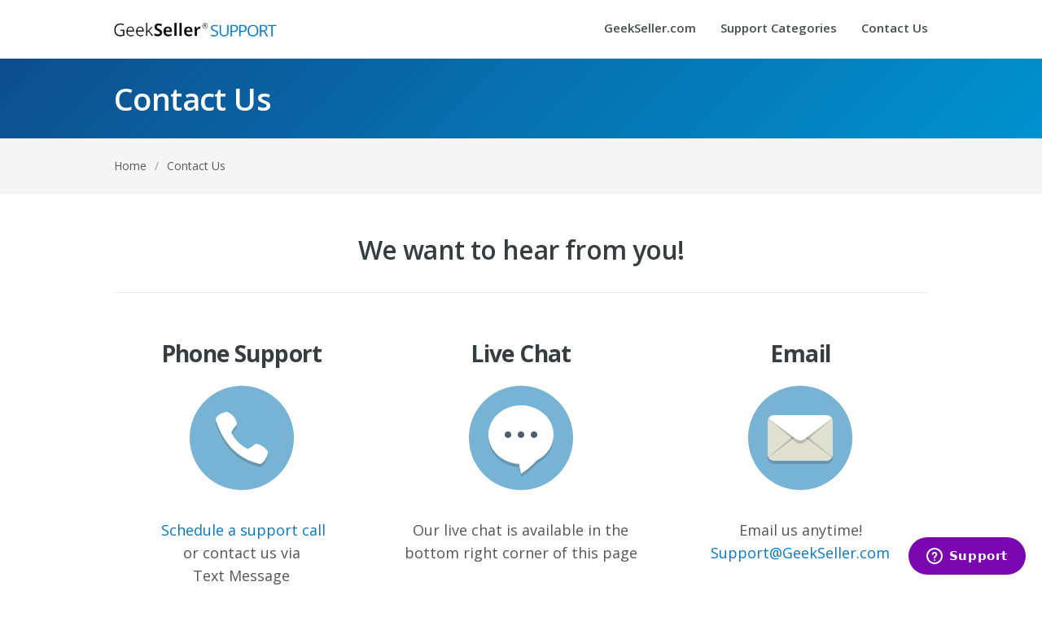

--- FILE ---
content_type: text/html; charset=UTF-8
request_url: https://support.geekseller.com/contact-us/
body_size: 37789
content:
<!DOCTYPE html>
<html lang="en-US">
<head>
<!-- Google Analytics -->
<script async src="https://www.googletagmanager.com/gtag/js?id=UA-6844131-16"></script>
<script>
  window.dataLayer = window.dataLayer || [];
  function gtag(){dataLayer.push(arguments);}
  gtag('js', new Date());

  gtag('config', 'UA-6844131-16');
</script>
<!-- Global site tag (gtag.js) - Google Analytics -->
<script async src="https://www.googletagmanager.com/gtag/js?id=G-825K2J4TN2"></script>
<script>
  window.dataLayer = window.dataLayer || [];
  function gtag(){dataLayer.push(arguments);}
  gtag('js', new Date());

  gtag('config', 'G-825K2J4TN2');
</script>
<meta charset="UTF-8" />
<meta name="viewport" content="width=device-width, initial-scale=1" />
<title>Contact Us</title>
<link rel="profile" href="http://gmpg.org/xfn/11" />
<link rel="pingback" href="https://support.geekseller.com/xmlrpc.php" />
<script src="https://www.geekseller.com/wp-content/themes/vapp-child/gsa.js"></script>
<!-- Matomo -->
<script>
  var _paq = window._paq = window._paq || [];
  /* tracker methods like "setCustomDimension" should be called before "trackPageView" */
  _paq.push(["setCookieDomain", "*.geekseller.com"]);
  _paq.push(['trackPageView']);
  _paq.push(['enableLinkTracking']);
  (function() {
    var u="//analytics.geekseller.com/";
    _paq.push(['setTrackerUrl', u+'matomo.php']);
    _paq.push(['setSiteId', '1']);
    var d=document, g=d.createElement('script'), s=d.getElementsByTagName('script')[0];
    g.async=true; g.src=u+'matomo.js'; s.parentNode.insertBefore(g,s);
  })();
</script>
<!-- End Matomo Code -->

<meta name='robots' content='index, follow, max-image-preview:large, max-snippet:-1, max-video-preview:-1' />

	<!-- This site is optimized with the Yoast SEO plugin v21.4 - https://yoast.com/wordpress/plugins/seo/ -->
	<link rel="canonical" href="https://support.geekseller.com/contact-us/" />
	<meta property="og:locale" content="en_US" />
	<meta property="og:type" content="article" />
	<meta property="og:title" content="Contact Us" />
	<meta property="og:url" content="https://support.geekseller.com/contact-us/" />
	<meta property="article:publisher" content="https://www.facebook.com/geekseller/" />
	<meta property="article:modified_time" content="2024-04-09T15:41:41+00:00" />
	<meta name="twitter:card" content="summary_large_image" />
	<meta name="twitter:site" content="@geekseller" />
	<meta name="twitter:label1" content="Est. reading time" />
	<meta name="twitter:data1" content="1 minute" />
	<script type="application/ld+json" class="yoast-schema-graph">{"@context":"https://schema.org","@graph":[{"@type":"WebPage","@id":"https://support.geekseller.com/contact-us/","url":"https://support.geekseller.com/contact-us/","name":"Contact Us","isPartOf":{"@id":"https://support.geekseller.com/#website"},"datePublished":"2018-03-04T00:48:52+00:00","dateModified":"2024-04-09T15:41:41+00:00","breadcrumb":{"@id":"https://support.geekseller.com/contact-us/#breadcrumb"},"inLanguage":"en-US","potentialAction":[{"@type":"ReadAction","target":["https://support.geekseller.com/contact-us/"]}]},{"@type":"BreadcrumbList","@id":"https://support.geekseller.com/contact-us/#breadcrumb","itemListElement":[{"@type":"ListItem","position":1,"name":"Home","item":"https://support.geekseller.com/"},{"@type":"ListItem","position":2,"name":"Contact Us"}]},{"@type":"WebSite","@id":"https://support.geekseller.com/#website","url":"https://support.geekseller.com/","name":"","description":"","publisher":{"@id":"https://support.geekseller.com/#organization"},"potentialAction":[{"@type":"SearchAction","target":{"@type":"EntryPoint","urlTemplate":"https://support.geekseller.com/?s={search_term_string}"},"query-input":"required name=search_term_string"}],"inLanguage":"en-US"},{"@type":"Organization","@id":"https://support.geekseller.com/#organization","name":"Geekseller Support","url":"https://support.geekseller.com/","logo":{"@type":"ImageObject","inLanguage":"en-US","@id":"https://support.geekseller.com/#/schema/logo/image/","url":"https://support.geekseller.com/wp-content/uploads/2017/04/geegseller-support2x-1.png","contentUrl":"https://support.geekseller.com/wp-content/uploads/2017/04/geegseller-support2x-1.png","width":600,"height":56,"caption":"Geekseller Support"},"image":{"@id":"https://support.geekseller.com/#/schema/logo/image/"},"sameAs":["https://www.facebook.com/geekseller/","https://twitter.com/geekseller"]}]}</script>
	<!-- / Yoast SEO plugin. -->


<link rel='dns-prefetch' href='//fonts.googleapis.com' />
<link rel="alternate" type="application/rss+xml" title=" &raquo; Feed" href="https://support.geekseller.com/feed/" />
<link rel="alternate" type="application/rss+xml" title=" &raquo; Comments Feed" href="https://support.geekseller.com/comments/feed/" />
<script type="text/javascript">
window._wpemojiSettings = {"baseUrl":"https:\/\/s.w.org\/images\/core\/emoji\/14.0.0\/72x72\/","ext":".png","svgUrl":"https:\/\/s.w.org\/images\/core\/emoji\/14.0.0\/svg\/","svgExt":".svg","source":{"concatemoji":"https:\/\/support.geekseller.com\/wp-includes\/js\/wp-emoji-release.min.js?ver=8ad3e3900d005a9d7b42764436d8a2e6"}};
/*! This file is auto-generated */
!function(i,n){var o,s,e;function c(e){try{var t={supportTests:e,timestamp:(new Date).valueOf()};sessionStorage.setItem(o,JSON.stringify(t))}catch(e){}}function p(e,t,n){e.clearRect(0,0,e.canvas.width,e.canvas.height),e.fillText(t,0,0);var t=new Uint32Array(e.getImageData(0,0,e.canvas.width,e.canvas.height).data),r=(e.clearRect(0,0,e.canvas.width,e.canvas.height),e.fillText(n,0,0),new Uint32Array(e.getImageData(0,0,e.canvas.width,e.canvas.height).data));return t.every(function(e,t){return e===r[t]})}function u(e,t,n){switch(t){case"flag":return n(e,"\ud83c\udff3\ufe0f\u200d\u26a7\ufe0f","\ud83c\udff3\ufe0f\u200b\u26a7\ufe0f")?!1:!n(e,"\ud83c\uddfa\ud83c\uddf3","\ud83c\uddfa\u200b\ud83c\uddf3")&&!n(e,"\ud83c\udff4\udb40\udc67\udb40\udc62\udb40\udc65\udb40\udc6e\udb40\udc67\udb40\udc7f","\ud83c\udff4\u200b\udb40\udc67\u200b\udb40\udc62\u200b\udb40\udc65\u200b\udb40\udc6e\u200b\udb40\udc67\u200b\udb40\udc7f");case"emoji":return!n(e,"\ud83e\udef1\ud83c\udffb\u200d\ud83e\udef2\ud83c\udfff","\ud83e\udef1\ud83c\udffb\u200b\ud83e\udef2\ud83c\udfff")}return!1}function f(e,t,n){var r="undefined"!=typeof WorkerGlobalScope&&self instanceof WorkerGlobalScope?new OffscreenCanvas(300,150):i.createElement("canvas"),a=r.getContext("2d",{willReadFrequently:!0}),o=(a.textBaseline="top",a.font="600 32px Arial",{});return e.forEach(function(e){o[e]=t(a,e,n)}),o}function t(e){var t=i.createElement("script");t.src=e,t.defer=!0,i.head.appendChild(t)}"undefined"!=typeof Promise&&(o="wpEmojiSettingsSupports",s=["flag","emoji"],n.supports={everything:!0,everythingExceptFlag:!0},e=new Promise(function(e){i.addEventListener("DOMContentLoaded",e,{once:!0})}),new Promise(function(t){var n=function(){try{var e=JSON.parse(sessionStorage.getItem(o));if("object"==typeof e&&"number"==typeof e.timestamp&&(new Date).valueOf()<e.timestamp+604800&&"object"==typeof e.supportTests)return e.supportTests}catch(e){}return null}();if(!n){if("undefined"!=typeof Worker&&"undefined"!=typeof OffscreenCanvas&&"undefined"!=typeof URL&&URL.createObjectURL&&"undefined"!=typeof Blob)try{var e="postMessage("+f.toString()+"("+[JSON.stringify(s),u.toString(),p.toString()].join(",")+"));",r=new Blob([e],{type:"text/javascript"}),a=new Worker(URL.createObjectURL(r),{name:"wpTestEmojiSupports"});return void(a.onmessage=function(e){c(n=e.data),a.terminate(),t(n)})}catch(e){}c(n=f(s,u,p))}t(n)}).then(function(e){for(var t in e)n.supports[t]=e[t],n.supports.everything=n.supports.everything&&n.supports[t],"flag"!==t&&(n.supports.everythingExceptFlag=n.supports.everythingExceptFlag&&n.supports[t]);n.supports.everythingExceptFlag=n.supports.everythingExceptFlag&&!n.supports.flag,n.DOMReady=!1,n.readyCallback=function(){n.DOMReady=!0}}).then(function(){return e}).then(function(){var e;n.supports.everything||(n.readyCallback(),(e=n.source||{}).concatemoji?t(e.concatemoji):e.wpemoji&&e.twemoji&&(t(e.twemoji),t(e.wpemoji)))}))}((window,document),window._wpemojiSettings);
</script>
<style type="text/css">
img.wp-smiley,
img.emoji {
	display: inline !important;
	border: none !important;
	box-shadow: none !important;
	height: 1em !important;
	width: 1em !important;
	margin: 0 0.07em !important;
	vertical-align: -0.1em !important;
	background: none !important;
	padding: 0 !important;
}
</style>
	<link rel='stylesheet' id='wp-block-library-css' href='https://support.geekseller.com/wp-includes/css/dist/block-library/style.min.css?ver=8ad3e3900d005a9d7b42764436d8a2e6' type='text/css' media='all' />
<style id='classic-theme-styles-inline-css' type='text/css'>
/*! This file is auto-generated */
.wp-block-button__link{color:#fff;background-color:#32373c;border-radius:9999px;box-shadow:none;text-decoration:none;padding:calc(.667em + 2px) calc(1.333em + 2px);font-size:1.125em}.wp-block-file__button{background:#32373c;color:#fff;text-decoration:none}
</style>
<style id='global-styles-inline-css' type='text/css'>
body{--wp--preset--color--black: #000000;--wp--preset--color--cyan-bluish-gray: #abb8c3;--wp--preset--color--white: #ffffff;--wp--preset--color--pale-pink: #f78da7;--wp--preset--color--vivid-red: #cf2e2e;--wp--preset--color--luminous-vivid-orange: #ff6900;--wp--preset--color--luminous-vivid-amber: #fcb900;--wp--preset--color--light-green-cyan: #7bdcb5;--wp--preset--color--vivid-green-cyan: #00d084;--wp--preset--color--pale-cyan-blue: #8ed1fc;--wp--preset--color--vivid-cyan-blue: #0693e3;--wp--preset--color--vivid-purple: #9b51e0;--wp--preset--gradient--vivid-cyan-blue-to-vivid-purple: linear-gradient(135deg,rgba(6,147,227,1) 0%,rgb(155,81,224) 100%);--wp--preset--gradient--light-green-cyan-to-vivid-green-cyan: linear-gradient(135deg,rgb(122,220,180) 0%,rgb(0,208,130) 100%);--wp--preset--gradient--luminous-vivid-amber-to-luminous-vivid-orange: linear-gradient(135deg,rgba(252,185,0,1) 0%,rgba(255,105,0,1) 100%);--wp--preset--gradient--luminous-vivid-orange-to-vivid-red: linear-gradient(135deg,rgba(255,105,0,1) 0%,rgb(207,46,46) 100%);--wp--preset--gradient--very-light-gray-to-cyan-bluish-gray: linear-gradient(135deg,rgb(238,238,238) 0%,rgb(169,184,195) 100%);--wp--preset--gradient--cool-to-warm-spectrum: linear-gradient(135deg,rgb(74,234,220) 0%,rgb(151,120,209) 20%,rgb(207,42,186) 40%,rgb(238,44,130) 60%,rgb(251,105,98) 80%,rgb(254,248,76) 100%);--wp--preset--gradient--blush-light-purple: linear-gradient(135deg,rgb(255,206,236) 0%,rgb(152,150,240) 100%);--wp--preset--gradient--blush-bordeaux: linear-gradient(135deg,rgb(254,205,165) 0%,rgb(254,45,45) 50%,rgb(107,0,62) 100%);--wp--preset--gradient--luminous-dusk: linear-gradient(135deg,rgb(255,203,112) 0%,rgb(199,81,192) 50%,rgb(65,88,208) 100%);--wp--preset--gradient--pale-ocean: linear-gradient(135deg,rgb(255,245,203) 0%,rgb(182,227,212) 50%,rgb(51,167,181) 100%);--wp--preset--gradient--electric-grass: linear-gradient(135deg,rgb(202,248,128) 0%,rgb(113,206,126) 100%);--wp--preset--gradient--midnight: linear-gradient(135deg,rgb(2,3,129) 0%,rgb(40,116,252) 100%);--wp--preset--font-size--small: 13px;--wp--preset--font-size--medium: 20px;--wp--preset--font-size--large: 36px;--wp--preset--font-size--x-large: 42px;--wp--preset--spacing--20: 0.44rem;--wp--preset--spacing--30: 0.67rem;--wp--preset--spacing--40: 1rem;--wp--preset--spacing--50: 1.5rem;--wp--preset--spacing--60: 2.25rem;--wp--preset--spacing--70: 3.38rem;--wp--preset--spacing--80: 5.06rem;--wp--preset--shadow--natural: 6px 6px 9px rgba(0, 0, 0, 0.2);--wp--preset--shadow--deep: 12px 12px 50px rgba(0, 0, 0, 0.4);--wp--preset--shadow--sharp: 6px 6px 0px rgba(0, 0, 0, 0.2);--wp--preset--shadow--outlined: 6px 6px 0px -3px rgba(255, 255, 255, 1), 6px 6px rgba(0, 0, 0, 1);--wp--preset--shadow--crisp: 6px 6px 0px rgba(0, 0, 0, 1);}:where(.is-layout-flex){gap: 0.5em;}:where(.is-layout-grid){gap: 0.5em;}body .is-layout-flow > .alignleft{float: left;margin-inline-start: 0;margin-inline-end: 2em;}body .is-layout-flow > .alignright{float: right;margin-inline-start: 2em;margin-inline-end: 0;}body .is-layout-flow > .aligncenter{margin-left: auto !important;margin-right: auto !important;}body .is-layout-constrained > .alignleft{float: left;margin-inline-start: 0;margin-inline-end: 2em;}body .is-layout-constrained > .alignright{float: right;margin-inline-start: 2em;margin-inline-end: 0;}body .is-layout-constrained > .aligncenter{margin-left: auto !important;margin-right: auto !important;}body .is-layout-constrained > :where(:not(.alignleft):not(.alignright):not(.alignfull)){max-width: var(--wp--style--global--content-size);margin-left: auto !important;margin-right: auto !important;}body .is-layout-constrained > .alignwide{max-width: var(--wp--style--global--wide-size);}body .is-layout-flex{display: flex;}body .is-layout-flex{flex-wrap: wrap;align-items: center;}body .is-layout-flex > *{margin: 0;}body .is-layout-grid{display: grid;}body .is-layout-grid > *{margin: 0;}:where(.wp-block-columns.is-layout-flex){gap: 2em;}:where(.wp-block-columns.is-layout-grid){gap: 2em;}:where(.wp-block-post-template.is-layout-flex){gap: 1.25em;}:where(.wp-block-post-template.is-layout-grid){gap: 1.25em;}.has-black-color{color: var(--wp--preset--color--black) !important;}.has-cyan-bluish-gray-color{color: var(--wp--preset--color--cyan-bluish-gray) !important;}.has-white-color{color: var(--wp--preset--color--white) !important;}.has-pale-pink-color{color: var(--wp--preset--color--pale-pink) !important;}.has-vivid-red-color{color: var(--wp--preset--color--vivid-red) !important;}.has-luminous-vivid-orange-color{color: var(--wp--preset--color--luminous-vivid-orange) !important;}.has-luminous-vivid-amber-color{color: var(--wp--preset--color--luminous-vivid-amber) !important;}.has-light-green-cyan-color{color: var(--wp--preset--color--light-green-cyan) !important;}.has-vivid-green-cyan-color{color: var(--wp--preset--color--vivid-green-cyan) !important;}.has-pale-cyan-blue-color{color: var(--wp--preset--color--pale-cyan-blue) !important;}.has-vivid-cyan-blue-color{color: var(--wp--preset--color--vivid-cyan-blue) !important;}.has-vivid-purple-color{color: var(--wp--preset--color--vivid-purple) !important;}.has-black-background-color{background-color: var(--wp--preset--color--black) !important;}.has-cyan-bluish-gray-background-color{background-color: var(--wp--preset--color--cyan-bluish-gray) !important;}.has-white-background-color{background-color: var(--wp--preset--color--white) !important;}.has-pale-pink-background-color{background-color: var(--wp--preset--color--pale-pink) !important;}.has-vivid-red-background-color{background-color: var(--wp--preset--color--vivid-red) !important;}.has-luminous-vivid-orange-background-color{background-color: var(--wp--preset--color--luminous-vivid-orange) !important;}.has-luminous-vivid-amber-background-color{background-color: var(--wp--preset--color--luminous-vivid-amber) !important;}.has-light-green-cyan-background-color{background-color: var(--wp--preset--color--light-green-cyan) !important;}.has-vivid-green-cyan-background-color{background-color: var(--wp--preset--color--vivid-green-cyan) !important;}.has-pale-cyan-blue-background-color{background-color: var(--wp--preset--color--pale-cyan-blue) !important;}.has-vivid-cyan-blue-background-color{background-color: var(--wp--preset--color--vivid-cyan-blue) !important;}.has-vivid-purple-background-color{background-color: var(--wp--preset--color--vivid-purple) !important;}.has-black-border-color{border-color: var(--wp--preset--color--black) !important;}.has-cyan-bluish-gray-border-color{border-color: var(--wp--preset--color--cyan-bluish-gray) !important;}.has-white-border-color{border-color: var(--wp--preset--color--white) !important;}.has-pale-pink-border-color{border-color: var(--wp--preset--color--pale-pink) !important;}.has-vivid-red-border-color{border-color: var(--wp--preset--color--vivid-red) !important;}.has-luminous-vivid-orange-border-color{border-color: var(--wp--preset--color--luminous-vivid-orange) !important;}.has-luminous-vivid-amber-border-color{border-color: var(--wp--preset--color--luminous-vivid-amber) !important;}.has-light-green-cyan-border-color{border-color: var(--wp--preset--color--light-green-cyan) !important;}.has-vivid-green-cyan-border-color{border-color: var(--wp--preset--color--vivid-green-cyan) !important;}.has-pale-cyan-blue-border-color{border-color: var(--wp--preset--color--pale-cyan-blue) !important;}.has-vivid-cyan-blue-border-color{border-color: var(--wp--preset--color--vivid-cyan-blue) !important;}.has-vivid-purple-border-color{border-color: var(--wp--preset--color--vivid-purple) !important;}.has-vivid-cyan-blue-to-vivid-purple-gradient-background{background: var(--wp--preset--gradient--vivid-cyan-blue-to-vivid-purple) !important;}.has-light-green-cyan-to-vivid-green-cyan-gradient-background{background: var(--wp--preset--gradient--light-green-cyan-to-vivid-green-cyan) !important;}.has-luminous-vivid-amber-to-luminous-vivid-orange-gradient-background{background: var(--wp--preset--gradient--luminous-vivid-amber-to-luminous-vivid-orange) !important;}.has-luminous-vivid-orange-to-vivid-red-gradient-background{background: var(--wp--preset--gradient--luminous-vivid-orange-to-vivid-red) !important;}.has-very-light-gray-to-cyan-bluish-gray-gradient-background{background: var(--wp--preset--gradient--very-light-gray-to-cyan-bluish-gray) !important;}.has-cool-to-warm-spectrum-gradient-background{background: var(--wp--preset--gradient--cool-to-warm-spectrum) !important;}.has-blush-light-purple-gradient-background{background: var(--wp--preset--gradient--blush-light-purple) !important;}.has-blush-bordeaux-gradient-background{background: var(--wp--preset--gradient--blush-bordeaux) !important;}.has-luminous-dusk-gradient-background{background: var(--wp--preset--gradient--luminous-dusk) !important;}.has-pale-ocean-gradient-background{background: var(--wp--preset--gradient--pale-ocean) !important;}.has-electric-grass-gradient-background{background: var(--wp--preset--gradient--electric-grass) !important;}.has-midnight-gradient-background{background: var(--wp--preset--gradient--midnight) !important;}.has-small-font-size{font-size: var(--wp--preset--font-size--small) !important;}.has-medium-font-size{font-size: var(--wp--preset--font-size--medium) !important;}.has-large-font-size{font-size: var(--wp--preset--font-size--large) !important;}.has-x-large-font-size{font-size: var(--wp--preset--font-size--x-large) !important;}
.wp-block-navigation a:where(:not(.wp-element-button)){color: inherit;}
:where(.wp-block-post-template.is-layout-flex){gap: 1.25em;}:where(.wp-block-post-template.is-layout-grid){gap: 1.25em;}
:where(.wp-block-columns.is-layout-flex){gap: 2em;}:where(.wp-block-columns.is-layout-grid){gap: 2em;}
.wp-block-pullquote{font-size: 1.5em;line-height: 1.6;}
</style>
<link rel='stylesheet' id='layerslider-css' href='https://support.geekseller.com/wp-content/plugins/LayerSlider/static/css/layerslider.css?ver=5.6.9' type='text/css' media='all' />
<link rel='stylesheet' id='ls-google-fonts-css' href='https://fonts.googleapis.com/css?family=Lato:100,300,regular,700,900%7COpen+Sans:300%7CIndie+Flower:regular%7COswald:300,regular,700&#038;subset=latin%2Clatin-ext' type='text/css' media='all' />
<link rel='stylesheet' id='contact-form-7-css' href='https://support.geekseller.com/wp-content/plugins/contact-form-7/includes/css/styles.css?ver=5.8.1' type='text/css' media='all' />
<link rel='stylesheet' id='related-posts-by-taxonomy-css' href='https://support.geekseller.com/wp-content/plugins/related-posts-by-taxonomy/includes/assets/css/styles.css?ver=8ad3e3900d005a9d7b42764436d8a2e6' type='text/css' media='all' />
<link rel='stylesheet' id='rs-plugin-settings-css' href='https://support.geekseller.com/wp-content/plugins/revslider/public/assets/css/settings.css?ver=5.4.1' type='text/css' media='all' />
<style id='rs-plugin-settings-inline-css' type='text/css'>
#rs-demo-id {}
</style>
<link rel='stylesheet' id='theme-style-css' href='https://support.geekseller.com/wp-content/themes/supportdesk/style.css?ver=8ad3e3900d005a9d7b42764436d8a2e6' type='text/css' media='all' />
<style id='theme-style-inline-css' type='text/css'>
 
				
				a, 
				a:visited, 
				a:hover {
					color: #E36F3C;
				}
				
				button,
				input[type='reset'],
				input[type='submit'],
				input[type='button'],
				.pagination span,
				.paging-navigation .nav-previous a:hover, 
				.paging-navigation .nav-next a:hover, 
				.pagination a:hover,
				.widget_categories li span,
				.bbp-login-form .bbp-submit-wrapper,
				.bbp-pagination-links span,
				.kb-category-list h3 span.count,
				#page-header,
				.st_faq .entry-title.active .action,
				.st_faq .entry-title:hover .action {
				background:#86b854;
				}
				button, input[type='reset'], input[type='submit'], input[type='button'], .pagination span, .paging-navigation .nav-previous a:hover, .paging-navigation .nav-next a:hover, .pagination a:hover, .widget_categories li span, .bbp-login-form .bbp-submit-wrapper, .bbp-pagination-links span, .kb-category-list h3 span.count, #page-header, .st_faq .entry-title.active .action, .st_faq .entry-title:hover .action {    color: #0777c6;background:none;}

a, a:visited, a:hover {color: #0777c6;}

#page-header {
   
     background: linear-gradient(135deg, #0e4e8e 0%,#0092cf 100%);
}
.page-template-template-front-page-php #page-header {   padding: 100px 0;}

.st_kb {
   background-size: 26px;
    margin: 0px 0 24px;
    padding: 0px 0 10px 50px;
}

.st_kb .entry-title, .st_kb .entry-title a {    color: #0777c6 !important; font-size: 16px;}


.st_kb .entry-header {background:none; padding-left:0;}

.kb-article-list li a {    color: #0777c6; }

hr {
 border: 0;
    height: 0;
    border-top: 1px solid rgba(0, 0, 0, 0.1);
    border-bottom: 1px solid rgba(255, 255, 255, 0.3);
margin:50px 0;
width:100%;

}

.entry-content hr {margin:10px 0 36px;}

#logo {max-width:200px;}
#logo img {width:100%;}

#header #logo img {margin: 11px auto;}

.archive .cat-desc h3 { color:#0777c6; margin:  0; }
.archive .cat-desc {margin: 0 0 50px 0; }
#features-list .feature-icon {margin:0;}


h3.home-categories a {   border: 1px solid #e0e0e0;
    width: 100%;
    display: block;
    text-align: center;
    padding: 40px 0px;
}
h3.home-categories a:hover {background:#e0e0e0;}
h3.home-categories {border-bottom:none;}

h2.home-categories {margin:100px 0 80px 0; text-align:center; }

#features-list .feature-icon img {width:50%; min-width:100px; max-width: 120px;}

#features-list h3 {    margin: 20px 0 10px; }


.post-type-archive-st_kb .kb-category-list h3, 
body.home .kb-category-list h3

{
  
   font-size:20px;
}

#header { padding:15px 0;}
div.asp_w.asp_r .results .item {padding:15px !important;}

.tags {display:none;}
.wp-block-image {margin-bottom: 50px; }
				
				
</style>
<link rel='stylesheet' id='theme-font-css' href='https://fonts.googleapis.com/css?family=Open+Sans:300,400,600,700&#038;subset=latin,latin-ext' type='text/css' media='all' />
<link rel='stylesheet' id='shortcodes-css' href='https://support.geekseller.com/wp-content/themes/supportdesk/framework/shortcodes/shortcodes.css?ver=8ad3e3900d005a9d7b42764436d8a2e6' type='text/css' media='all' />
<link rel='stylesheet' id='js_composer_front-css' href='https://support.geekseller.com/wp-content/plugins/js_composer/assets/css/js_composer.min.css?ver=5.2.1' type='text/css' media='all' />
<link rel='stylesheet' id='bsf-Defaults-css' href='https://support.geekseller.com/wp-content/uploads/smile_fonts/Defaults/Defaults.css?ver=8ad3e3900d005a9d7b42764436d8a2e6' type='text/css' media='all' />
<link rel='stylesheet' id='bsf-Simple-Line-Icons-css' href='https://support.geekseller.com/wp-content/uploads/smile_fonts/Simple-Line-Icons/Simple-Line-Icons.css?ver=8ad3e3900d005a9d7b42764436d8a2e6' type='text/css' media='all' />
<script type='text/javascript' src='https://support.geekseller.com/wp-content/plugins/LayerSlider/static/js/greensock.js?ver=1.11.8' id='greensock-js'></script>
<script type='text/javascript' src='https://support.geekseller.com/wp-content/plugins/enable-jquery-migrate-helper/js/jquery/jquery-1.12.4-wp.js?ver=1.12.4-wp' id='jquery-core-js'></script>
<script type='text/javascript' src='https://support.geekseller.com/wp-content/plugins/enable-jquery-migrate-helper/js/jquery-migrate/jquery-migrate-1.4.1-wp.js?ver=1.4.1-wp' id='jquery-migrate-js'></script>
<script type='text/javascript' id='layerslider-js-extra'>
/* <![CDATA[ */
var LS_Meta = {"v":"5.6.9"};
/* ]]> */
</script>
<script type='text/javascript' src='https://support.geekseller.com/wp-content/plugins/LayerSlider/static/js/layerslider.kreaturamedia.jquery.js?ver=5.6.9' id='layerslider-js'></script>
<script type='text/javascript' src='https://support.geekseller.com/wp-content/plugins/LayerSlider/static/js/layerslider.transitions.js?ver=5.6.9' id='layerslider-transitions-js'></script>
<script type='text/javascript' src='https://support.geekseller.com/wp-content/plugins/revslider/public/assets/js/jquery.themepunch.tools.min.js?ver=5.4.1' id='tp-tools-js'></script>
<script type='text/javascript' src='https://support.geekseller.com/wp-content/plugins/revslider/public/assets/js/jquery.themepunch.revolution.min.js?ver=5.4.1' id='revmin-js'></script>
<meta name="generator" content="Powered by LayerSlider 5.6.9 - Multi-Purpose, Responsive, Parallax, Mobile-Friendly Slider Plugin for WordPress." />
<!-- LayerSlider updates and docs at: https://kreaturamedia.com/layerslider-responsive-wordpress-slider-plugin/ -->
<link rel="https://api.w.org/" href="https://support.geekseller.com/wp-json/" /><link rel="alternate" type="application/json" href="https://support.geekseller.com/wp-json/wp/v2/pages/4377" /><link rel="EditURI" type="application/rsd+xml" title="RSD" href="https://support.geekseller.com/xmlrpc.php?rsd" />

<link rel='shortlink' href='https://support.geekseller.com/?p=4377' />
<link rel="alternate" type="application/json+oembed" href="https://support.geekseller.com/wp-json/oembed/1.0/embed?url=https%3A%2F%2Fsupport.geekseller.com%2Fcontact-us%2F" />
<link rel="alternate" type="text/xml+oembed" href="https://support.geekseller.com/wp-json/oembed/1.0/embed?url=https%3A%2F%2Fsupport.geekseller.com%2Fcontact-us%2F&#038;format=xml" />
<!--[if lt IE 9]><script src="https://support.geekseller.com/wp-content/themes/supportdesk/js/html5.js"></script><![endif]--><!--[if (gte IE 6)&(lte IE 8)]><script src="https://support.geekseller.com/wp-content/themes/supportdesk/js/selectivizr-min.js"></script><![endif]--><meta name="generator" content="Powered by Visual Composer - drag and drop page builder for WordPress."/>
<!--[if lte IE 9]><link rel="stylesheet" type="text/css" href="https://support.geekseller.com/wp-content/plugins/js_composer/assets/css/vc_lte_ie9.min.css" media="screen"><![endif]--><meta name="generator" content="Powered by Slider Revolution 5.4.1 - responsive, Mobile-Friendly Slider Plugin for WordPress with comfortable drag and drop interface." />
<link rel="icon" href="https://support.geekseller.com/wp-content/uploads/2020/10/c591f16ecd3e353b45bc7c1f8b46b309-60x60.png" sizes="32x32" />
<link rel="icon" href="https://support.geekseller.com/wp-content/uploads/2020/10/c591f16ecd3e353b45bc7c1f8b46b309.png" sizes="192x192" />
<link rel="apple-touch-icon" href="https://support.geekseller.com/wp-content/uploads/2020/10/c591f16ecd3e353b45bc7c1f8b46b309.png" />
<meta name="msapplication-TileImage" content="https://support.geekseller.com/wp-content/uploads/2020/10/c591f16ecd3e353b45bc7c1f8b46b309.png" />
<noscript><style type="text/css"> .wpb_animate_when_almost_visible { opacity: 1; }</style></noscript></head>
<body class="page-template-default page page-id-4377 wpb-js-composer js-comp-ver-5.2.1 vc_responsive">
<!-- #primary-nav-mobile -->
<nav id="primary-nav-mobile">
<a class="menu-toggle" href="#"></a>
<ul id="mobile-menu" class="clearfix"><li id="menu-item-5680" class="menu-item menu-item-type-custom menu-item-object-custom menu-item-5680"><a target="_blank" rel="noopener" href="http://www.geekseller.com">GeekSeller.com</a></li>
<li id="menu-item-4506" class="menu-item menu-item-type-post_type_archive menu-item-object-st_kb menu-item-4506"><a href="https://support.geekseller.com/knowledgebase/">Support Categories</a></li>
<li id="menu-item-4380" class="menu-item menu-item-type-post_type menu-item-object-page current-menu-item page_item page-item-4377 current_page_item menu-item-4380"><a href="https://support.geekseller.com/contact-us/" aria-current="page">Contact Us</a></li>
</ul></nav>
<!-- /#primary-nav-mobile -->

<!-- #header -->
<header id="header" class="clearfix" role="banner">

<div class="ht-container">

<div id="header-inner" class="clearfix">
<!-- #logo -->
  <div id="logo">
      <a title="" href="https://support.geekseller.com">
      <img alt="" src="https://support.geekseller.com/wp-content/uploads/2018/03/gs-support-logo.png" />
      </a>
  </div>
<!-- /#logo -->


<!-- #primary-nav -->
<nav id="primary-nav" role="navigation" class="clearfix">
      <ul id="menu-top-menu" class="nav sf-menu clearfix"><li class="menu-item menu-item-type-custom menu-item-object-custom menu-item-5680"><a target="_blank" rel="noopener" href="http://www.geekseller.com">GeekSeller.com</a></li>
<li class="menu-item menu-item-type-post_type_archive menu-item-object-st_kb menu-item-4506"><a href="https://support.geekseller.com/knowledgebase/">Support Categories</a></li>
<li class="menu-item menu-item-type-post_type menu-item-object-page current-menu-item page_item page-item-4377 current_page_item menu-item-4380"><a href="https://support.geekseller.com/contact-us/" aria-current="page">Contact Us</a></li>
</ul>     </nav>
<!-- #primary-nav -->


</div>
</div>
</header>
<!-- /#header -->



<!-- #page-header -->
<div id="page-header" class="clearfix">
<div class="ht-container">
<h1>Contact Us</h1>
</div>
</div>
<!-- /#page-header -->

<!-- #breadcrumbs -->
<div id="page-subnav" class="clearfix">
<div class="ht-container">
<div id="breadcrumbs"><a href="https://support.geekseller.com">Home</a><span class="sep">/</span>Contact Us</div></div>
</div>
<!-- /#breadcrumbs -->

<!-- #primary -->
<div id="primary" class="sidebar-off clearfix">
<div class="ht-container">

<!-- #content -->
  <section id="content" role="main">
  
        
    <article id="post-4377" class="post-4377 page type-page status-publish hentry">
      <div class="entry-content">
        <div class="vc_row wpb_row vc_row-fluid"><div class="wpb_column vc_column_container vc_col-sm-12"><div class="vc_column-inner "><div class="wpb_wrapper">
	<div class="wpb_text_column wpb_content_element " >
		<div class="wpb_wrapper">
			<h1 style="text-align: center;">We want to hear from you!</h1>

		</div>
	</div>
</div></div></div></div><div class="vc_row wpb_row vc_row-fluid"><div class="wpb_column vc_column_container vc_col-sm-12"><div class="vc_column-inner "><div class="wpb_wrapper"><div class="vc_separator wpb_content_element vc_separator_align_center vc_sep_width_100 vc_sep_pos_align_center vc_separator_no_text vc_sep_color_grey" ><span class="vc_sep_holder vc_sep_holder_l"><span  class="vc_sep_line"></span></span><span class="vc_sep_holder vc_sep_holder_r"><span  class="vc_sep_line"></span></span>
</div></div></div></div></div><div class="vc_row wpb_row vc_row-fluid"><div class="wpb_column vc_column_container vc_col-sm-4"><div class="vc_column-inner "><div class="wpb_wrapper">
	<div  class="wpb_single_image wpb_content_element vc_align_center">
		<h2 class="wpb_heading wpb_singleimage_heading">Phone Support</h2>
		<figure class="wpb_wrapper vc_figure">
			<div class="vc_single_image-wrapper   vc_box_border_grey"><img width="128" height="128" src="https://support.geekseller.com/wp-content/uploads/2018/03/if_phone_1055012.png" class="vc_single_image-img attachment-medium" alt="" decoding="async" srcset="https://support.geekseller.com/wp-content/uploads/2018/03/if_phone_1055012.png 128w, https://support.geekseller.com/wp-content/uploads/2018/03/if_phone_1055012-60x60.png 60w" sizes="(max-width: 128px) 100vw, 128px" /></div>
		</figure>
	</div>

	<div class="wpb_text_column wpb_content_element " >
		<div class="wpb_wrapper">
			<p style="text-align: center;"><a href="https://calendly.com/geekseller/support-call" target="_blank" rel="noopener noreferrer"> Schedule a support call</a><br />
or contact us via<br />
Text Message<br />
or Voicemail <strong>(844) 334-3377​</strong></p>

		</div>
	</div>
</div></div></div><div class="wpb_column vc_column_container vc_col-sm-4"><div class="vc_column-inner "><div class="wpb_wrapper">
	<div  class="wpb_single_image wpb_content_element vc_align_center">
		<h2 class="wpb_heading wpb_singleimage_heading">Live Chat</h2>
		<figure class="wpb_wrapper vc_figure">
			<div class="vc_single_image-wrapper   vc_box_border_grey"><img width="128" height="128" src="https://support.geekseller.com/wp-content/uploads/2018/03/if_chat_1055095-1.png" class="vc_single_image-img attachment-medium" alt="" decoding="async" srcset="https://support.geekseller.com/wp-content/uploads/2018/03/if_chat_1055095-1.png 128w, https://support.geekseller.com/wp-content/uploads/2018/03/if_chat_1055095-1-60x60.png 60w" sizes="(max-width: 128px) 100vw, 128px" /></div>
		</figure>
	</div>

	<div class="wpb_text_column wpb_content_element " >
		<div class="wpb_wrapper">
			<p style="text-align: center;">Our live chat is available in the bottom right corner of this page</p>
<div id="gtx-trans" style="position: absolute; left: 331px; top: -17.4px;"></div>

		</div>
	</div>
</div></div></div><div class="wpb_column vc_column_container vc_col-sm-4"><div class="vc_column-inner "><div class="wpb_wrapper">
	<div  class="wpb_single_image wpb_content_element vc_align_center">
		<h2 class="wpb_heading wpb_singleimage_heading">Email</h2>
		<figure class="wpb_wrapper vc_figure">
			<div class="vc_single_image-wrapper   vc_box_border_grey"><img width="128" height="128" src="https://support.geekseller.com/wp-content/uploads/2018/03/if_mail_1055030.png" class="vc_single_image-img attachment-medium" alt="" decoding="async" srcset="https://support.geekseller.com/wp-content/uploads/2018/03/if_mail_1055030.png 128w, https://support.geekseller.com/wp-content/uploads/2018/03/if_mail_1055030-60x60.png 60w" sizes="(max-width: 128px) 100vw, 128px" /></div>
		</figure>
	</div>

	<div class="wpb_text_column wpb_content_element " >
		<div class="wpb_wrapper">
			<p style="text-align: center;">Email us anytime!<br />
<a href="mailto:Support@GeekSeller.com">Support@GeekSeller.com</a></p>

		</div>
	</div>
</div></div></div></div>
              </div>

    </article>
    
        
  </section>
  <!-- #content -->
  
  
</div>
</div>
<!-- #primary -->
<!-- #footer-bottom -->
<footer id="footer" class="clearfix">


<div id="footer-widgets" class="clearfix">
    <div class="ht-container">
        <div class="row">
        	<div id="custom_html-3" class="widget_text column col-third widget widget_custom_html"><div class="textwidget custom-html-widget"><span id="zopim_footer"></span>
<script type="text/javascript">
  jQuery(function($) {

$( "#zopim_footer" ).load( "https://support.geekseller.com/footer_zoopim.php");
});
</script></div></div>        </div>
    </div>
</div>


<div id="footer-bottom" class="clearfix">
<div class="ht-container">
    <small id="copyright" role="contentinfo">Copyright © GeekSeller, LLC</small>
  

  </div>
</div>

</footer> 
<!-- /#footer-bottom -->


	   		<script type="text/javascript">
			jQuery(document).ready(function() {
			jQuery('#live-search #s').liveSearch({url: 'https://support.geekseller.com/?ajax=on&post_type=st_kb&s='});
			});
			</script>
				<div class='asp_hidden_data' id="asp_hidden_data" style="display: none !important;">
			<svg style="position:absolute" height="0" width="0">
				<filter id="aspblur">
					<feGaussianBlur in="SourceGraphic" stdDeviation="4"/>
				</filter>
			</svg>
			<svg style="position:absolute" height="0" width="0">
				<filter id="no_aspblur"></filter>
			</svg>
		</div>
		<script type='text/javascript' src='https://support.geekseller.com/wp-content/plugins/contact-form-7/includes/swv/js/index.js?ver=5.8.1' id='swv-js'></script>
<script type='text/javascript' id='contact-form-7-js-extra'>
/* <![CDATA[ */
var wpcf7 = {"api":{"root":"https:\/\/support.geekseller.com\/wp-json\/","namespace":"contact-form-7\/v1"}};
/* ]]> */
</script>
<script type='text/javascript' src='https://support.geekseller.com/wp-content/plugins/contact-form-7/includes/js/index.js?ver=5.8.1' id='contact-form-7-js'></script>
<script type='text/javascript' src='https://support.geekseller.com/wp-content/themes/supportdesk/js/functions.js?ver=8ad3e3900d005a9d7b42764436d8a2e6' id='st_theme_custom-js'></script>
<script type='text/javascript' src='https://support.geekseller.com/wp-content/themes/supportdesk/js/jquery.livesearch.js?ver=8ad3e3900d005a9d7b42764436d8a2e6' id='live_search-js'></script>
<script type='text/javascript' src='https://support.geekseller.com/wp-content/themes/supportdesk/framework/shortcodes/shortcodes.js?ver=8ad3e3900d005a9d7b42764436d8a2e6' id='st_shortcodes-js'></script>
<script type='text/javascript' src='https://support.geekseller.com/wp-content/plugins/js_composer/assets/js/dist/js_composer_front.min.js?ver=5.2.1' id='wpb_composer_front_js-js'></script>
</body>
</html>

--- FILE ---
content_type: text/html; charset=UTF-8
request_url: https://support.geekseller.com/footer_zoopim.php
body_size: 529
content:
<script type="text/javascript">
	window.$zopim||(function(d,s){var z=$zopim=function(c){z._.push(c)},$=z.s=
		d.createElement(s),e=d.getElementsByTagName(s)[0];z.set=function(o){z.set.
	_.push(o)};z._=[];z.set._=[];$.async=!0;$.setAttribute('charset','utf-8');
		$.src='//v2.zopim.com/?3VvdRN7G54zm4OvFSBoq6B4wdnYQs8p6';z.t=+new Date;$.
			type='text/javascript';e.parentNode.insertBefore($,e)})(document,'script');
</script>

    <script>$zopim(function(){$zopim.livechat.setStatus("offline");});$zopim( function() {})</script>


--- FILE ---
content_type: text/css
request_url: https://support.geekseller.com/wp-content/themes/supportdesk/style.css?ver=8ad3e3900d005a9d7b42764436d8a2e6
body_size: 46512
content:
/*
Theme Name: 	Support Desk
Theme URI: 		http://herothemes.com/
Author: 		Chris Mooney (HeroThemes)
Author URI: 	http://herothemes.com/
Description: 	<strong>For updates:</strong> <a href="http://twitter.com/herothemes">Follow me on twitter</a> &ndash; <a href="http://www.facebook.com/herothemes">Join the Facebook Group</a>
Version: 		1.0.17
License: 		ThemeForest Regular License
License URI: 	http://themeforest.net/licenses/regular
*/

/* =Notes
--------------------------------------------------------------

Please don't edit this file directly. Consider using a Child Theme (http://codex.wordpress.org/Child_Themes) or overiding CSS by using the Custom CSS box in the theme options panel.

/* = Normalize and Reset
-------------------------------------------------------------- */

article,aside,details,figcaption,figure,footer,header,hgroup,nav,section,summary{display:block}
audio,canvas,video{display:inline-block;*display:inline;*zoom:1}
audio:not([controls]){display:none;height:0}
[hidden]{display:none}
html{font-size:100%;-webkit-text-size-adjust:100%;-ms-text-size-adjust:100%}
html,button,input,select,textarea{font-family:sans-serif}
body{margin:0}
a:focus{outline:thin dotted}
a:hover,a:active{outline:0}
h1{font-size:2em;margin:.67em 0}
h2{font-size:1.5em;margin:.83em 0}
h3{font-size:1.17em;margin:1em 0}
h4{font-size:1em;margin:1.33em 0}
h5{font-size:.83em;margin:1.67em 0}
h6{font-size:.75em;margin:2.33em 0}
abbr[title]{border-bottom:1px dotted}
b,strong{font-weight:bold}
blockquote{margin:1em 40px}
dfn{font-style:italic}
mark{background:#ff0;color:#000}
p,pre{margin:1em 0}
pre,code,kbd,samp{font-family:monospace,serif;_font-family:'courier new',monospace;font-size:1em}
pre{white-space:pre;white-space:pre-wrap;word-wrap:break-word}
q{quotes:none}
q:before,q:after{content:'';content:none}
small{font-size:75%}
sub,sup{font-size:75%;line-height:0;position:relative;vertical-align:baseline}
sup{top:-0.5em}
sub{bottom:-0.25em}
dl,menu,ol,ul{margin:1em 0}
dd{margin:0 0 0 40px}
menu,ol,ul{padding:0 0 0 40px}
nav ul,nav ol{list-style:none;list-style-image:none}
img{border:0;-ms-interpolation-mode:bicubic}
svg:not(:root){overflow:hidden}
figure{margin:0}
form{margin:0}
fieldset{border:1px solid #c0c0c0;margin:0 2px;padding:.35em .625em .75em}
legend{border:0;padding:0;white-space:normal;*margin-left:-7px}
button,input,select,textarea{font-size:100%;margin:0;vertical-align:baseline;*vertical-align:middle}
button,input{line-height:normal}
button,input[type="button"],input[type="reset"],input[type="submit"]{cursor:pointer;-webkit-appearance:button;*overflow:visible}
button[disabled],input[disabled]{cursor:default}
input[type="checkbox"],input[type="radio"]{box-sizing:border-box;padding:0;*height:13px;*width:13px}
input[type="search"]{-webkit-appearance:textfield;-moz-box-sizing:content-box;-webkit-box-sizing:content-box;box-sizing:content-box}
input[type="search"]::-webkit-search-decoration,input[type="search"]::-webkit-search-cancel-button{-webkit-appearance:none}
button::-moz-focus-inner,input::-moz-focus-inner{border:0;padding:0}
textarea{overflow:auto;vertical-align:top}
table{border-collapse:collapse;border-spacing:0}



/* =Responsive Grid
-------------------------------------------------------------- */

.row, .row-fixed, .row-adaptive, .row-delaybreak { width: 100%; margin: 0 auto;zoom: 1; }
.row:before, .row:after, .row-fixed:before, .row-fixed:after, .row-adaptive:before, .row-adaptive:after, .row-delaybreak:before, .row-delaybreak:after { content:""; display:table; }
.row:after, .row-fixed:after, .row-adaptive:after, .row-delaybreak:after { clear: both; }
.column { margin-left: 4.4%; float: left; min-height: 1px; position: relative; margin-bottom:1.5em;-moz-box-sizing: border-box; -webkit-box-sizing: border-box; box-sizing: border-box;}
.column:first-child { margin-left: 0;}
.row .col-full, .row-fixed .col-full, .row-adaptive .col-full {width: 100%; margin-bottom:50px;}
.row .col-half, .row-fixed .col-half, .row-adaptive .col-half {width: 47.78%;}
.row.stacked .col-half:nth-child(2n+3), .row-fixed.stacked .col-half:nth-child(2n+3), .row-adaptive.stacked .col-half:nth-child(2n+3), .row-delaybreak.stacked .col-half:nth-child(2n+3) {margin-left:0;clear: left;}
.row .col-third, .row-fixed .col-third, .row-adaptive .col-third {width: 30.4%;}
.row .col-two-third, .row-fixed .col-two-third, .row-adaptive .col-two-third {width: 65.2%;}
.row.stacked .col-third:nth-child(3n+4), .row-fixed.stacked .col-third:nth-child(3n+4), .row-adaptive.stacked .col-third:nth-child(3n+4), .row-delaybreak.stacked .col-third:nth-child(3n+4) {margin-left:0;clear: left;}
.row .col-fourth, .row-fixed .col-fourth, .row-adaptive .col-fourth {width: 21.7%;}
.row.stacked .col-fourth:nth-child(4n+5), .row-fixed.stacked .col-fourth:nth-child(4n+5), .row-adaptive.stacked .col-fourth:nth-child(4n+5), .row-delaybreak.stacked .col-fourth:nth-child(4n+5) {margin-left:0;clear: left;}
.row .col-fifth, .row-fixed .col-fifth, .row-adaptive .col-fifth {width: 16.48%;}
.row .col-sixth, .row-fixed .col-sixth, .row-adaptive .col-sixth {width: 12.98%;}
.row.half-gutter .column, .row-fixed.half-gutter .column, .row-adaptive.half-gutter .column, .row-delaybreak.half-gutter .column {margin-left:2.2%;}
.row.half-gutter .column:first-child, .row-fixed.half-gutter .column:first-child, .row-adaptive.half-gutter .column:first-child, .row-delaybreak.half-gutter .column:first-child {margin-left:0;}
.row.half-gutter .col-half, .row-fixed.half-gutter .col-half, .row-adaptive.half-gutter .col-half, .row-delaybreak .col-half {width: 48.9%;}
.row.half-gutter .col-third, .row-fixed.half-gutter .col-third, .row-adaptive.half-gutter .col-third, .row-delaybreak .col-third {width: 31.86%;}
.row.half-gutter .col-two-third, .row-fixed.half-gutter .col-two-third, .row-adaptive.half-gutter .col-two-third {width: 65.9%;}
.row.half-gutter .col-fourth, .row-fixed.half-gutter .col-fourth, .row-adaptive.half-gutter .col-fourth, .row-delaybreak .col-fourth {width: 23.35%;}
.row.half-gutter .col-fifth, .row-fixed.half-gutter .col-fifth, .row-adaptive.half-gutter .col-fifth, .row-delaybreak .col-fifth {width: 18.24%;}
.row.half-gutter .col-sixth, .row-fixed.half-gutter .col-sixth, .row-adaptive.half-gutter .col-sixth, .row-delaybreak .col-sixth {width: 14.83%;}
.row.no-gutter .column, .row-fixed.no-gutter .column, .row-adaptive.no-gutter .column {margin-left:0;}
.row.no-gutter .col-half, .row-fixed.no-gutter .col-half, .row-adaptive.no-gutter .col-half {width: 50%;}
.row.no-gutter .col-third, .row-fixed.no-gutter .col-third, .row-adaptive.no-gutter .col-third {width: 33.333%;}
.row.no-gutter .col-two-third, .row-fixed.no-gutter .col-two-third, .row-adaptive.no-gutter .col-two-third {width: 66.6%;}
.row.no-gutter .col-fourth, .row-fixed.no-gutter .col-fourth, .row-adaptive.no-gutter .col-fourth {width: 24.99%;}
.row.no-gutter .col-fifth, .row-fixed.no-gutter .col-fifth, .row-adaptive.no-gutter .col-fifth {width: 20%;}
.row.no-gutter .col-sixth, .row-fixed.no-gutter .col-sixth, .row-adaptive.no-gutter .col-sixth {width: 16.66%;}

@media only screen and (max-width: 720px) {
.row { width: 100%; min-width: 0; margin-left: 0; margin-right: 0; }
.row .row .column { padding: 0; }
.row > .column { width: auto !important; float: none; margin-left: 0; margin-right: 0; }
.row > .column:last-child { margin-right: 0; float: none;}
.row > .column:before, .column:after { content:""; display:table; }
.row > .column:after { clear: both; }
.row-adaptive .col-fourth {width: 47.8%;}
.row-adaptive .col-fourth:nth-child(3) {margin-left: 0;clear:left;}
.row-adaptive.half-gutter .col-fourth {width: 48.9%;}
.row-adaptive .col-sixth {width: 30.4%;}
.row-adaptive .col-sixth:nth-child(4n+4) {margin-left: 0;}
.row.half-gutter .col-sixth, .row-fixed.half-gutter .col-sixth, .row-adaptive.half-gutter .col-sixth {width: 31.86%;}
.row.no-gutter .column, .row-fixed.no-gutter .column, .row-adaptive.no-gutter .column {margin-left:0;}
.row.half-gutter .column {margin-left:0;}
.row-adaptive.hff .col-half, .row-adaptive.ffh .col-half {width:auto !important; float: none; margin-left: 0; margin-right: 0;clear:both;}
.row-adaptive.hff .col-fourth:nth-child(2) {margin-left:0;clear:left;}
.row-adaptive.hff .col-fourth:nth-child(3) {margin-left:4.4%;}
.row-adaptive.hff .col-fourth:nth-child(3) {clear:inherit;}
}

@media only screen and (max-width: 480px) {
.row-delaybreak { width: 100%; min-width: 0; margin-left: 0; margin-right: 0; }
.row-delaybreak .row .column { padding: 0; }
.row-delaybreak .column { width: auto !important; float: none; margin-left: 0; margin-right: 0; }
.row-delaybreak .column:last-child { margin-right: 0; float: none; }
.row-delaybreak .column:before, .column:after { content:""; display:table; }
.row-delaybreak .column:after { clear: both; }
.row-adaptive .col-half {width: 100%; min-width: 0; margin-left: 0; margin-right: 0;}
.row-adaptive .col-third {width: 47.78%;}
.row-adaptive.half-gutter .col-third {width: 48.9%;}
.row-adaptive.no-gutter .col-third {width: 50%;}
.row-adaptive.stacked .col-third:nth-child(2n+3) {margin-left:0;clear: left;}
.row-adaptive.stacked .col-third:nth-child(3n+4) {margin-left: 2.2%; clear:none;}
.row-adaptive .col-sixth, .row-adaptive .col-fourth {width: 47.78%;}
.row-adaptive .col-sixth:nth-child(4n+4) {margin-left:4.4%;}
.row-adaptive .col-sixth:nth-child(2n+3)  {margin-left: 0;}
.row-adaptive .col-fourth:nth-child(3) {margin-left: 0;clear:left;}
.row-adaptive .col-fourth, .row-adaptive.half-gutter .col-fourth {width:100%;margin-left:0;}
.row-adaptive.hff .col-fourth:nth-child(3) {margin-left:0;}
.row.half-gutter .col-sixth, .row-fixed.half-gutter .col-sixth, .row-adaptive.half-gutter .col-sixth {width: 48.9%;}
.row-adaptive.half-gutter .col-sixth:nth-child(4n+4) {margin-left: 2.2%;}
}


/* = Core Classes
-------------------------------------------------------------- */

/*	Clearfix */
.clearfix{*zoom:1;}
.clearfix:before,
.clearfix:after{display:table;content:"";}
.clearfix:after{clear:both;}

/* Text meant only for screen readers. */
.screen-reader-text {
	clip: rect(1px, 1px, 1px, 1px);
	position: absolute !important;
	height: 1px;
	width: 1px;
	overflow: hidden;
}

.screen-reader-text:focus {
	background-color: #f1f1f1;
	border-radius: 3px;
	box-shadow: 0 0 2px 2px rgba(0, 0, 0, 0.6);
	clip: auto !important;
	color: #21759b;
	display: block;
	font-size: 14px;
	font-size: 0.875rem;
	font-weight: bold;
	height: auto;
	left: 5px;
	line-height: normal;
	padding: 15px 23px 14px;
	text-decoration: none;
	top: 5px;
	width: auto;
	z-index: 100000; /* Above WP toolbar. */
}

/* Responsive images */
.entry-content img,
.comment-content img,
.widget img {
	max-width: 100%; /* Fluid images for posts, comments, and widgets */
}
img[class*="align"],
img[class*="wp-image-"],
img[class*="attachment-"] {
	height: auto; /* Make sure images with WordPress-added height and width attributes are scaled correctly */
}
img.size-full,
img.size-large,
img.header-image,
img.wp-post-image {
	max-width: 100%;
	height: auto; /* Make sure images with WordPress-added height and width attributes are scaled correctly */
}

/* Make sure videos and embeds fit their containers */
embed,
iframe,
object,
video {
	max-width: 100%;
}
.entry-content .twitter-tweet-rendered {
	max-width: 100% !important; /* Override the Twitter embed fixed width */
}

/*	Responsive Video Container  */
.video-container {position: relative;padding-bottom: 56.25%;padding-top: 30px;height: 0;overflow: hidden;}
.video-container iframe, .video-container object, .video-container embed {position: absolute;top: 0;left: 0;width: 100%;height: 100%;}

/* Images */
.alignleft {
	float: left;
}
.alignright {
	float: right;
}
.aligncenter {
	display: block;
	margin-left: auto;
	margin-right: auto;
}
.wp-caption {
	max-width: 100%; /* Keep wide captions from overflowing their container. */
	padding: 20px;
	background:#f5f5f5;
	margin:0 0 26px;
	-webkit-box-sizing: border-box; 
	-moz-box-sizing: border-box; 
	box-sizing: border-box;
}
.wp-caption .wp-caption-text,
.entry-caption {
	font-size: 13px;
	text-align:center;
	display:table;
	line-height: 100%;
    margin: 10px auto 0;
    padding: 0;
}
img.wp-smiley,
.rsswidget img {
	border: 0;
	border-radius: 0;
	box-shadow: none;
	margin-bottom: 0;
	margin-top: 0;
	padding: 0;
}
.entry-content dl.gallery-item {
	margin: 0;
}
img.alignleft {
	margin: 25px 25px 25px 0;
}
img.alignright {
	margin: 25px 0 25px 24px;
}
img.aligncenter {
	margin-top: 25px;
	margin-bottom: 25px;
}
.entry-content embed,
.entry-content iframe,
.entry-content object,
.entry-content video {
	margin-bottom: 25px;
}
.entry-content dl,
.comment-content dl {
	margin: 0 25px;
}
.entry-content dt,
.comment-content dt {
	font-weight: bold;
}
.entry-content dd,
.comment-content dd {
	margin-bottom: 25px;
}
.entry-content table,
.comment-content table {
	border-bottom: 1px solid #ededed;
	color: #757575;
	font-size: 12px;
	line-height: 2;
	margin: 0 0 26px;
	width: 100%;
}
.entry-content table caption,
.comment-content table caption {
	font-size: 16px;
	margin: 25px 0;
}
.entry-content td,
.comment-content td {
	border-top: 1px solid #ededed;
	padding: 6px 10px 6px 0;
}

/* WordPress Gallery */
.gallery-item a,
.gallery-caption {
	width: 90%;
}
.gallery-item a {
	display: block;
}
.gallery-caption a {
	display: inline;
}
.gallery-columns-1 .gallery-item a {
	max-width: 100%;
	width: auto;
}
.gallery .gallery-icon img {
	height: auto;;
}
.gallery-columns-1 .gallery-icon img {
	padding: 3%;
}
.gallery dd {
	margin:0;	
}
.gallery p {
	padding:0 0 10px;	
}
.gallery .gallery-caption {
	font-size:12px;
	line-height:16px;
}
.gallery .gallery-item {
	float:left;	
}
.gallery.gallery-columns-1  .gallery-item {
	width:100%;
}
.gallery.gallery-columns-2  .gallery-item {
	width:50%;
}
.gallery.gallery-columns-3  .gallery-item {
	width:33%;
}
.gallery.gallery-columns-4  .gallery-item {
	width:25%;
}
.gallery.gallery-columns-5  .gallery-item {
	width:20%;
}
.gallery.gallery-columns-6  .gallery-item {
	width:16.5%;
}
.gallery.gallery-columns-7  .gallery-item {
	width:14%;
}
.gallery.gallery-columns-8  .gallery-item {
	width:12.5%;
}
.gallery.gallery-columns-9  .gallery-item {
	width:11%;
}
.gallery.gallery-columns-6  .gallery-caption,
.gallery.gallery-columns-7  .gallery-caption,
.gallery.gallery-columns-8  .gallery-caption,
.gallery.gallery-columns-9  .gallery-caption {
	display:none; /* Hide gallery captions when they will disturb the layout */
}

/* = Entry Content Styling
-------------------------------------------------------------- */

.entry-content p, 
.entry-content ul, 
.entry-content ol {
	margin: 0;
    padding: 0 0 26px;
}
.entry-content ul, 
.entry-content ol {
	margin: 0 0 0 30px;
}
.entry-content ul {
	list-style-type:square;
}
.entry-content ul li, 
.entry-content ol li {
	margin: 0 0 10px;
}
.entry-content blockquote {
	background:#f5f5f5;
	font-style: italic;
	margin: 0 0 26px;
    padding: 30px 30px 5px 85px;
	position:relative;
}
.entry-content blockquote:before {
	display: block;
	content: "\201C";
	font-size: 100px;
	left: 30px;
    position: absolute;
    top: 62px;
	color: #363D40;
	font-family: "HelveticaNeue-Light", "Helvetica Neue Light", "Helvetica Neue", Helvetica, Arial, "Lucida Grande", sans-serif; 
	font-weight: 300;
	font-style:normal;
}
.entry-content blockquote p {
	padding:0 0 26px;
}
.entry-content h1, 
.entry-content h2, 
.entry-content h3, 
.entry-content h4, 
.entry-content h5, 
.entry-content h6 {
	color:#363d40;
	margin: 13px 0 20px;
	font-weight:600;
	line-height: 100%;
}
.entry-content h1 {
	font-size: 32px;
	letter-spacing:-0.6px;
	margin-bottom:26px;
}
.entry-content h2 {
    font-size: 28px;
    font-weight: bold;
    letter-spacing: -0.6px;
	margin:26px 0;
}
.entry-content h3 {
	font-size: 26px;
}
.entry-content h4 {
	font-size: 22px;
}
.entry-content h5 {
	font-size: 18px;
}
.entry-content h6 {
	font-size: 16px;
}
code, pre {
	display: block;
	font-family: Menlo, Monaco, Consolas, "Courier New", monospace;
	line-height: 0.8em;
	word-break: break-all;
	word-wrap: break-word;
	white-space: pre;
	white-space: pre-wrap;
}
pre {
	background:#f5f5f5;
	border: 1px solid #d6d6d6;
	padding: 2em;
	line-height: 1.5em;
	margin: 0 0 1.5em;
	-webkit-border-radius: 3px;
	-moz-border-radius: 3px;
	border-radius: 3px;
}


/* =Forms
-------------------------------------------------------------- */

/* Inputs */
textarea,
select,
input[type="date"],
input[type="datetime"],
input[type="datetime-local"],
input[type="email"],
input[type="month"],
input[type="number"],
input[type="password"],
input[type="search"],
input[type="tel"],
input[type="text"],
input[type="time"],
input[type="url"],
input[type="week"] {
	background:#edeff2;
	border:none;
	color:#6e6c6c;
	padding: 10px 12px;
	-webkit-box-sizing: border-box; 
	-moz-box-sizing: border-box; 
	box-sizing: border-box;
	outline: 0;
	margin: 0 0 10px;
	text-align: left;
	vertical-align: top;
	*padding-top: 2px;
	*padding-bottom: 1px;
	*height: auto;
}
textarea[disabled],
select[disabled],
input[type="date"][disabled],
input[type="datetime"][disabled],
input[type="datetime-local"][disabled],
input[type="email"][disabled],
input[type="month"][disabled],
input[type="number"][disabled],
input[type="password"][disabled],
input[type="search"][disabled],
input[type="tel"][disabled],
input[type="text"][disabled],
input[type="time"][disabled],
input[type="url"][disabled],
input[type="week"][disabled] {
  background-color: #eeeeee;
}
input[disabled],
select[disabled],
select[disabled] option,
select[disabled] optgroup,
textarea[disabled],
a.button_disabled {
  -webkit-box-shadow: none;
  -moz-box-shadow: none;
  box-shadow: none;
  -moz-user-select: -moz-none;
  -webkit-user-select: none;
  -khtml-user-select: none;
  user-select: none;
  color: #888888;
  cursor: default;
}
input::-webkit-input-placeholder,
textarea::-webkit-input-placeholder {
  color: #888888;
}
input:-moz-placeholder,
textarea:-moz-placeholder {
  color: #888888;
}
textarea {
	min-height: 40px;
	overflow: auto;
	resize: vertical;
	width: 100%;
}

/* Buttons */
button,
input[type="reset"],
input[type="submit"],
input[type="button"] {
	color:#fff;
	border:none;
	-webkit-appearance: none;
	cursor: pointer;
	display: inline-block;
	outline: 0;
	overflow: visible;
	margin: 0;
	padding: 10px 14px;
	text-decoration: none;
	vertical-align: top;
	width: auto;
	font-size:15px;
}
button,
input[type="submit"],
input[type="button"],
input[type="reset"] {
	cursor: pointer;
}
button[disabled],
input[disabled] {
    cursor: default;
}
button:hover,
input[type="reset"]:hover,
input[type="submit"]:hover,
input[type="button"]:hover {
  text-decoration: none;
}
button:active,
input[type="reset"]:active,
input[type="submit"]:active,
input[type="button"]:active {
  -webkit-box-shadow: inset rgba(0, 0, 0, 0.25) 0 1px 2px 0;
  -moz-box-shadow: inset rgba(0, 0, 0, 0.25) 0 1px 2px 0;
  box-shadow: inset rgba(0, 0, 0, 0.25) 0 1px 2px 0;
}
input[type="reset"]::-moz-focus-inner,
input[type="submit"]::-moz-focus-inner,
input[type="button"]::-moz-focus-inner {
  border: 0;
  padding: 0;
}
textarea, select[size], select[multiple] {
    height: auto;
}
input[type="search"]::-webkit-search-decoration {
  display: none;
}


/* =Document Setup
-------------------------------------------------------------- */

html {}

/* === Body === */
body {
	background:#fff;
	color: #555555;
    font: 18px/28px 'Open Sans','Helvetica Neue',Helvetica,sans-serif;
}

/* === Links === */
a {
	text-decoration:none;
	outline:0;
	-webkit-transition-property:background color;
	-webkit-transition-duration:.12s;
	-webkit-transition-timing-function:ease-out;
	-moz-transition-property:background color;
	-moz-transition-duration:.12s;
	-moz-transition-timing-function:ease-out;
	-o-transition-property:background color;
	-o-transition-duration:.12s;
	-o-transition-timing-function:ease-out;
	transition-property:background color;
	transition-duration:.12s;
	transition-timing-function:ease-out;
}
a:hover {
	cursor:pointer;
}


/* = Page Structure
-------------------------------------------------------------- */

#site-container, .ht-container {
	margin: 0 auto; 
	max-width: 1000px;
	padding:0 3%;
}
#site-container {
	background:#fff;	
}
#primary, 
#content, 
#sidebar {
	-webkit-box-sizing: border-box; 
	-moz-box-sizing: border-box; 
	box-sizing: border-box;
}
.blog .entry-content,
#content {
	float:left;
	margin:0 4% 0 0;
	width: 70%;
}
#primary.sidebar-left #content {
	float:right;
	margin:0 0 0 4%;
}
#primary.sidebar-off #content {
	width:100%;
	float:none;
	margin:0;
	border:none;
}
.blog .entry-thumb,
#sidebar {
	float:left;
	width: 26%;
	font-size:14px;
	line-height:22px;
	color:#333;
	margin:0;
	padding:0;
}
@media screen and (max-width: 720px) {
.blog .entry-content,
#content, 
#sidebar {
	width:100%;
}
#content {
	margin:0 0 20px;
}
.blog .entry-thumb {display:none;}
} /* END Media Query */

/* =Header
-------------------------------------------------------------- */

#header {
	padding:40px 0;
	position: relative;
    z-index: 999;
}
#header-inner {
	position:relative;
}
#header #logo {
	float:left;
	margin:0;
}
#header #logo h1 {
	font-size: 22px;
	font-weight: bold;
}
#header #logo h1,
#header #logo a {
	margin:0;
	color:#fff;
	text-decoration:none;
	outline:none;
}
#header #logo img {
	display:block;
	margin:0 auto;
}
@media screen and (max-width: 860px) {
#header {
	text-align:center;
	padding: 25px 0;
}
#header #logo {
	margin:0 0 13px;	
	float:none;
}
} /* END Media Query */


/* = Page Navigation
-------------------------------------------------------------- */
.paging-navigation {
	font-size: 13px;
	margin: 0 0 26px;
}
.paging-navigation .nav-previous a, 
.paging-navigation .nav-next a, 
.pagination a, 
.pagination span {
	display:block;
	float:left;
	padding: 6px 14px;
	margin: 0 5px 0 0;
	border-radius:3px;
	-moz-border-radius:3px;
	-webkit-border-radius:3px;
}
.pagination a:hover,
.paging-navigation .nav-previous a:hover, 
.paging-navigation .nav-next a:hover {
	color:#fff !important;
    background:#666 !important;
	text-decoration:none;	
}
.paging-navigation .nav-previous a, 
.paging-navigation .nav-next a, 
.pagination a {
	background:#f5f5f5;
	color:#666 !important;
}
.pagination span {
	color:#fff;
}
.pagination, 
.paging-navigation .nav-previous, 
.paging-navigation .nav-next {
	float:left;
}
.pagination a:hover {
	text-decoration:none;	
}


/* =Footer
-------------------------------------------------------------- */

#footer {
	margin: 20px 0 0;
}
#footer-widgets {
	background:#f5f5f5;
	padding:55px 0;
	font-size:14px;
	line-height: 22px;
}
#footer-widgets .column {
	margin-bottom:0;	
}
#footer-bottom {
	background:#333;
	color:#fff;
	padding:35px 0;
}
#footer-bottom a {
	color:#fff;
}
#footer-bottom a:hover {
	text-decoration:none;
}
#footer-bottom #copyright {
	float:left;
	font-size: 13px;
    line-height: 100%;
}
@media screen and (max-width: 720px) {
#footer-widgets .column {
	margin-bottom:26px;	
}
#footer-bottom #copyright {
    float: none;
}
} /* END Media Query */



/* =Navigation & Menus
-------------------------------------------------------------- */

/* Primary Nav  */
#primary-nav {
    float:right;
	position:absolute;
	right:0;
	bottom:0;
}
#primary-nav ul {
	list-style: none;
	margin: 0;
	padding: 0;
}
#primary-nav ul a {
    display: block;
    position: relative;
	color: #494b4d;
	font-weight: 600;
	position: relative;
	outline:none;
	font-size: 15px;
	line-height: 100%;
	height: 30px;
	text-decoration:none;
}
#primary-nav ul a.sf-with-ul {
	padding-right:1em;
}
#primary-nav ul li {
	float: left;
    padding: 0 0 0 30px;
    position: relative;
    z-index: 40;
}
#primary-nav ul li:first-child {
	padding-left:0;	
}
#primary-nav ul li:hover {
	visibility: inherit;
}
#primary-nav ul li:hover ul, 
#primary-nav ul li.sfHover ul {
	left: -20px; 
	top: 30px; 
	z-index: 99;
}
#primary-nav ul li:hover li ul, 
#primary-nav ul li.sfHover li ul, 
#primary-nav ul li li:hover li ul, 
#primary-nav ul li li.sfHover li ul, 
#primary-nav ul li li li:hover li ul, 
#primary-nav ul li li li.sfHover li ul {
	top: -9999em;
}
#primary-nav ul li li:hover ul, 
#primary-nav ul li li.sfHover ul, 
#primary-nav ul li li li:hover ul, 
#primary-nav ul li li li.sfHover ul,
#primary-nav ul li li li li:hover ul, 
#primary-nav ul li li li li.sfHover ul {
	left: 240px;
	top: 0;
}
#primary-nav ul li a:hover, 
#primary-nav ul li:hover, 
#primary-nav ul li.sfHover a, 
#primary-nav ul li.current-cat a, 
#primary-nav ul li.current_page_item a, 
#primary-nav ul li.current-menu-item a {
	text-decoration: none;
}
#primary-nav ul ul {
    background: #333;
	background:#fff;
	border:1px solid #e0e0e0;
    margin: 0 0 0 50px;
	padding:0;
	position: absolute;
	top: -9999em;
	width: 240px;
}
#primary-nav ul ul ul {
	margin:0;
}
#primary-nav ul ul li {
	background: none;
	float: none;
	width: 100%;
	margin:0;
	padding:0;
	border:none;
	height:auto;
	text-align:left;
	box-shadow:none;
	border:none;
}
#primary-nav ul ul li a {
    font-size: 13px;
	font-weight: normal;
	color:#595959;
    display: block;
    margin: 0;
    padding: 20px 15px;
	height:auto;
}
#primary-nav ul ul li a:hover {
	background:#fafafa;
}
#primary-nav .sf-sub-indicator {
	border: medium none;
    display: inline;
    font-weight: normal;
    margin: 0;
    padding: 0;
    position: absolute;
    right: 0;
    top: 0;
}
#primary-nav ul ul .sf-sub-indicator {
	right: 20px;
    top: 20px;
}
#primary-nav ul ul a.sf-with-ul {}
#primary-nav ul li.sfHover ul a {
	color: #595959 !important;
}
#primary-nav ul li.sfHover ul a:hover {
	color: #595959 !important;
}
#primary-nav ul li a:hover, 
#primary-nav ul li:hover, 
#primary-nav ul li.sfHover a {
	color:#000;
}

/* Responsive Menu */
#primary-nav-mobile {
	display:none;
	margin: 0 0 15px;	
}
#primary-nav-mobile .menu-toggle {
	background: #242526;
	position:relative;
	padding: 30px;
	display:block;
	outline:none;
}
#primary-nav-mobile .menu-toggle:before {
	border-bottom: 2px solid #FFFFFF;
    border-top: 7px double #FFFFFF;
    content: "";
    height: 3px;
    position: absolute;
    right: 20px;
    top: 40%;
    width: 18px;
}
#primary-nav-mobile ul {
	background: #242526;
	list-style:none;
	margin: 0;
    padding:0 20px 10px;
	display:none;
}
#primary-nav-mobile ul a {
	display: block; 
	padding: 12px 0;
	outline:none;
	color: #cccccc;
	font-weight:600;
}
#primary-nav-mobile ul li {
	border-top:1px solid #313335;
}
#primary-nav-mobile ul li:first-child {
	border-top:none;
}
#primary-nav-mobile ul .sub-menu {
	border-top:1px solid #313335;
}

@media screen and (max-width: 860px) {
#primary-nav {
	margin:26px auto 0;
	position:relative;
	float:none;
	display: table;
}
} /* END Media Query */

@media screen and (max-width: 720px) {
#primary-nav  {
	display: none;
}
#primary-nav-mobile {
	display:block;	
}
} /* END Media Query */


/* Footer Nav  */
#footer-nav {
	float:right;
	margin:0;
	padding: 0;
}
#footer-nav ul {
	list-style: none;
	margin: 0;
	padding: 0;
}
#footer-nav ul a {
    display: block;
	color: #fff;
	font-weight: normal;
	position: relative;
	outline:none;
	font-size: 14px;
	line-height: 100%;
	text-decoration:none;
}
#footer-nav ul li a:before {
	content:"/";
	color:#a6a6a6;
	padding: 0 15px 0 0;
    margin: 0 0 0 15px;
}
#footer-nav ul li:first-child a:before {
	content:"";
	display:none;
}
#footer-nav ul li {
	float: left;
    position: relative;
    z-index: 40;
}
@media screen and (max-width: 720px) {
#footer-nav {
	float:none;
	margin: 13px 0 0;
}
} /* END Media Query */


/* =Comment Styling
-------------------------------------------------------------- */

#comments {
}
#comments ol {
	list-style:none;
	margin: 0 0 30px;
	padding:10px 0 0;
}	
#comments ol.children {
	background:url("images/comment-level.png") no-repeat 10px 10px;
	padding: 0 0 0 60px;
}
#comments ol.children li:last-child .comment-content {
	border-bottom: 1px solid #E5E5E5;
}
#comments .comment-content {	
	border-bottom: 1px solid #E5E5E5;
	margin: 0 0 40px;
	padding: 0 0 20px;
}
#comments ol li:last-child .comment-content  {
	border:none;
}
/* Comment Meta  */	
#comments .comment-meta {
	margin:0 0 20px;	
}
#comments .comment .avatar {
	float:left;
}
#comments .comment .comment-meta cite, 
#comments .comment .comment-meta time, 
#comments .comment .comment-content {
    margin-left: 100px;
}
#comments .comment-meta cite {
	display:block;
	font-style:normal;
	font-weight:600;
	font-size:18px;
	color: #444;
	line-height: 100%;
    margin: 0 0 8px;
}
#comments .comment-meta cite a {
	color: #444;
}
.comments-area .comment-meta time {
	color: #737980;
    display: block;
    font-size: 13px;
    line-height: 100%;
}
/* Comment Actions  */
#comments .comment-action {
    float: right;
    font-size: 14px;
    line-height: 100%;
}
#comments .comment-edit-link {
	margin: 0 5px 0 0;
}
/* Comment Content  */
#comments .comment-content p {
	margin:0 0 15px;
}
.bypostauthor {}


/* =Respond Styling
-------------------------------------------------------------- */

#respond {
	clear: both;
	margin:0 0 20px;
}
#commentform p {
	margin:0 0 15px;
}
#commentform input {
	margin: 0 15px 0 0;
	font-size:15px;
	max-width: 100%;
}
#commentform #submit {
	padding: 12px 22px;
	float: none;
}
#commentform .comment-notes {
	margin:0 0 26px;	
}
#commentform label {
	font-size: 14px;
}
#commentform .form-author label, 
#commentform .form-email label, 
#respond .form-url label {
	display: inline-block;
    margin: 10px 0 0;
    width:100%;
}
#commentform .form-textarea label {
	display:block;
	margin:0 0 5px;
}
.form-allowed-tags {
	font-size:13px;
}
.form-allowed-tags code {
	font-size: 12px;
    line-height: 16px;
    margin: 0 0 26px;
}

#cancel-comment-reply-link {
	font-size:13px;
	float:right;
	color:#C4524A;
}
#commentform .logged-in-as {
	margin:0 0 26px;	
}
#commentform .required {
	color:#C4524A;
}

@media screen and (max-width: 720px) {
	
#commentform .form-author label, 
#commentform .form-email label, 	
#commentform .form-url label {
	display:block;
	margin:0 0 10px;
    width:100%;
}
#commentform input {
	float:none;
	margin:0 0 10px;
}

} /* END Media Query */


/* =Widgets
-------------------------------------------------------------- */

#sidebar .widget {
	border-bottom:1px solid #E0E0E0;
	padding:0 0 30px;
	margin-bottom:30px;
}
/* Addition Widget Styles */
#sidebar .widget.no-border {
	border:none;	
}
#sidebar .widget.boxed,
#sidebar .widget.boxed-orange,
#sidebar .widget.boxed-blue,
#sidebar .widget.boxed-green {
	padding:30px;
	border:none;
	margin-bottom:40px;
}
#sidebar .widget.boxed {
	background:#f5f5f5;
	
}
#sidebar .widget.boxed-orange {
	background:#FBFBD5;
	
}
#sidebar .widget.boxed-blue {
	background:#d5ecfb;
	
}
#sidebar .widget.boxed-green {
	background:#defbd5;
}
#sidebar .widget:last-child {
	border-bottom:none;
	margin-bottom:0;	
}
#sidebar .widget-title,
#footer .widget-title  {
    color: #262626;
    font-size: 20px;
    font-weight: 600;
    margin: 0 0 30px;
}
#footer .widget-title span {
	background:#f5f5f5;
	display: table;
    margin: 0 0 -5px;
    padding: 0 10px 0 0;
    position: relative;
}
.widget ul {
	padding:0;
	margin:0;
	list-style:square;
	list-style-position:inside;
	list-style:none;
}
.widget ul a {
	text-decoration:none;
}
.widget ul ul {
	margin:15px 0 0 15px;
	padding:15px 0 0;
}

/*	List Widget Styling */
.widget_recent_entries li, 
.widget_recent_comments li, 
.widget_meta li, 
.widget_nav_menu li, 
.widget_pages li,
.widget_categories li, 
.widget_archive li,
.widget_display_replies li,
.st_kb_articles_widget li,
.st_kb_categories_widget li {
	background: url("images/icon-arrow.png") no-repeat left 6px;
	padding-left:20px;
	margin:0 0 20px;
}
.widget_recent_entries li:last-child, 
.widget_recent_comments li:last-child, 
.widget_meta li:last-child, 
.widget_nav_menu li:last-child, 
.widget_pages li:last-child,
.widget_categories li:last-child, 
.widget_archive li:last-child,
.widget_display_replies li:last-child,
.st_kb_articles_widget li:last-child,
.st_kb_categories_widget li:last-child {
	margin:0;
}
.widget_recent_entries li a, 
.widget_recent_comments li a, 
.widget_meta li a, 
.widget_nav_menu li a, 
.widget_pages li a,
.widget_categories li a, 
.widget_archive li a,
.st_kb_articles_widget a,
.st_kb_categories_widget a {
	color:#383838 !important;
}
.widget_recent_comments li a:last-child {
	font-weight:600;	
}

/*	KB Category Widget */
.st_kb_categories_widget .children {
	margin:15px 0 0;
	padding:0;
}

/*	Category Widget */
.widget_categories li {
	clear:both;	
}
.widget_categories li span {
	color: #fff;
    float: right;
    font-size: 11px;
    font-weight: 600;
    margin: 0;
    padding: 1px 8px;
	border-radius:3px;
	-moz-border-radius:3px;
	-webkit-border-radius:3px;
}

/*	Blog Widget */

/* Newsletter Mailchimp */
#mc-embedded-subscribe-form #mc-embedded-subscribe {color:#fff;}

.st_blog_widget li {
	margin:0 0 26px;	
}
.st_blog_widget li:last-child {
	margin:0;	
}
.st_blog_widget .has_thumb .entry-title, 
.st_blog_widget .has_thumb .entry-meta {
	margin-left:75px;
}
.st_blog_widget .entry-thumb, 
.st_blog_widget .entry-thumb.no-thumb {
	float:left;
	margin:0 15px 0 0;
	width:60px;
}
.st_blog_widget .entry-thumb.no-thumb {
	height:60px;
	background:#E5E5E5 url("images/post-small.png") no-repeat center center;
}
.st_blog_widget .entry-title {
	margin:0 0 5px;
	display:block;
	font-size: 15px;
    font-weight: 600;
	color: #30363C;
	line-height:18px
}
.st_blog_widget .entry-meta {
	float:none;
	margin:0;
	font-size: 13px;
}

/*	Search Widget */
.widget_search #s {
    width: 100%;

}

/* Calendar Widget */
.widget_calendar {
	float: left;
}
#wp-calendar {
	width: 100%;
}
#wp-calendar caption {
	color: #525A61;
	font-size: 12px;
	font-weight: 600;
	margin-bottom: 10px;
	margin-top: 10px;
	text-align: center;
	text-transform: uppercase;
}
#wp-calendar thead {
	font-size: 10px;
}
#wp-calendar thead th {
	padding-bottom: 10px;
}
#wp-calendar tbody {
	color: #aaa;
	background:#fafafa;
}
#wp-calendar tbody td {
	background: #f5f5f5;
	border: 1px solid #fff;
	text-align: center;
	padding:8px;
}
#wp-calendar tbody td:hover {
	background: #fff;
}
#wp-calendar tbody .pad {
	background: none;
}
#wp-calendar tfoot #next {
	font-size: 10px;
	text-transform: uppercase;
	text-align: right;
}
#wp-calendar tfoot #prev {
	font-size: 10px;
	text-transform: uppercase;
	padding-top: 10px;
}


/* = Entry Styling
-------------------------------------------------------------- */

.post {
	margin: 0 0 45px;
    padding: 0 0 30px;
	border-bottom:1px solid #e0e0e0;	
}
.single .post {
	padding:0;
	margin:0 0 45px;
	border-bottom:none;
}
.entry-title {
	margin:0 0 13px;
	font-size:34px;
	letter-spacing:-0.6px;
	font-weight:bold;
}
.entry-title, 
.entry-title a {
	line-height:32px;
	outline:none;
    text-decoration: none;
}

/* Entry Thumb */
.entry-thumb {
	line-height: 100%;
    margin: 0 0 26px;
}
.entry-thumb a {
	display:block;
	line-height:0;
}

/* Entry Meta */
.entry-meta {
	color: #737980;
    font-size: 14px;
	list-style:none;
	padding:0;
	margin:0 0 26px;
	line-height:100%;
}
.entry-meta a, 
.entry-meta a:hover {
	color:#737980 !important;	
	text-decoration:none;
}
.entry-meta li {
	float:left;	
}
.entry-meta li,
.entry-meta span {
	margin: 0 8px 0 0;
}
.entry-meta strong {
	font-weight:600;
}

/* Entry Content */
.single .entry-content {
	margin:0 0 26px;
}

.single .entry-content img {
    border-radius: 5px;
    border: 1px solid #ccc;
    -webkit-box-shadow: 0px 8px 25px -9px rgba(0,0,0,0.5);
    box-shadow: 0px 8px 25px -9px rgba(0,0,0,0.5);
}

/* Readmore Button */
.readmore, 
.readmore:visited {
	text-decoration:none;
}
.readmore:hover {}

/* Tags Display */
.tags {
	font-weight:600;
	margin:0 0 26px;	
}
.tags a, 
.widget_tag_cloud a {
	background:#F5F5F5;
	display:inline-block;
	color: #595959 !important;
	font-weight:normal;
	font-size: 13px;
    line-height: 100%;
	padding: 10px 12px;
    margin: 0 5px 10px 0;
	text-decoration:none;
}
.tags a:hover, 
.widget_tag_cloud a:hover {
	color:#595959;
}

/* Entry Author */
#entry-author {
	margin:0 0 26px;
}
#entry-author .gravatar {
	float: left;
	margin: 8px 0 0;
}
#entry-author h4, 
#entry-author 
.entry-author-desc {
	margin: 0 0 0 100px;
}
#entry-author h4 a {
	color: #3A3A40;
    display: block;
    font-size: 18px;
    margin: 0 0 10px;
    padding: 5px 0 0;}



/* =Single
-------------------------------------------------------------- */

/* Section Headings */
#entry-author-title,
#related-title,
#comments-title,
#reply-title {
	color: #363d40;
    font-size: 26px;
    font-weight: bold;
	letter-spacing: -0.6px;
	border-bottom: 1px solid #e0e0e0;
	margin: 0 0 33px;
    padding: 0 0 13px;
}


/* = Author Profiles
-------------------------------------------------------------- */

.author .author-info {
    margin: 0 0 30px;}
.author .author-avatar {
	float:left;
}
.author .author-description {
	margin:0 0 0 150px;
}
.author .author-info h2 {
	padding: 0 0 5px;
}


/* = KB
-------------------------------------------------------------- */

/* Category Listed */
.kb-category-list {
	margin-bottom:40px;	
}
.post-type-archive-st_kb .kb-category-list .column {
	margin-bottom:40px;	
}
.tax-st_kb_category .kb-category-list {
	margin-bottom: 10px;
}
.kb-category-list h3,
#category-title {
	margin: 0 0 20px;
	font-size: 24px;
	letter-spacing: -0.6px;
	font-weight:bold;
	border-bottom: 1px solid #e0e0e0;
	padding:0 0 20px;
	line-height:100%;
}
.home .kb-category-list h3,
.post-type-archive-st_kb .kb-category-list h3 {
    border: 1px solid #e0e0e0;
    padding: 0 10px;
    border-radius: 5px;
}
.home .kb-category-list h3 a,
.post-type-archive-st_kb .kb-category-list h3 a {
    padding: 28px 5% 20px 5%;
    display: inline-block;
    width: 90%;
}
.kb-category-list h3, 
.kb-category-list h3 a,
#category-title {
	color: #30363C;
}
.kb-category-list h3 span.count {
	color:#fff;
	font-size: 13px;
	line-height: 100%;
    font-weight: 600;
    letter-spacing: 0;
    margin: 2px 0 0 10px;
    padding: 6px 8px;
	float:right;
}
.kb-category-list h3 span {
	color: #737980;
    font-size: 14px;
    font-weight: 600;
    line-height: 100%;
    position: relative;
    top: -3px;
}
.kb-article-list {
	margin: 0;
	padding:0;
	list-style:none;
}
.kb-article-list li {
	background:url("images/kb-small.png") no-repeat 0 0;
	margin: 0 0 10px;
    padding: 0 0 5px 40px;
}
.kb-article-list li a {
	color:#666;
	color:#41474D;
}
.st_kb {
	background: url("images/kb-med.png") no-repeat 0 0;
	margin:0 0 26px;
	padding:0 0 30px 65px;	
	border-bottom:1px solid #E0E0E0;
}
.single .st_kb {
	background:0;
	padding:0;
	border:none;
	margin:0 0 30px;		
}
.st_kb .entry-header {
	background: url("images/kb-med.png") no-repeat 0 0;
	margin:0 0 26px;
	padding:0 0 30px 65px;
	border-bottom:1px solid #E0E0E0;		
}
.st_kb .entry-title {
    font-size: 28px;
	font-weight: 600;
	margin: 0 0 15px;
}
.single .st_kb .entry-title {
    font-size: 32px;
	font-weight: bold;
	margin: 0 0 15px;
}
.st_kb .entry-meta {
	margin:0;
}


/* = Page Header
-------------------------------------------------------------- */

#page-header {
    margin: 0 0 40px;
    padding: 30px 0;
}
.post-type-archive-st_kb #page-header,
.tax-st_kb_category #page-header,
.single-st_kb #page-header,
.bbPress #page-header {
	padding: 30px 0;
}
#page-header h1 {
	color: #fff;
    font-size: 38px;
    font-weight: 600;
    letter-spacing: -0.6px;
    margin: 0;
	line-height:100%;
}
#page-header p {
	color:#fff;
	margin:10px 0 5px;
	line-height:100%;	
}
.page-template-template-front-page-php #page-header {
	padding:50px 0;	
}

/* Search */
#page-header #searchform #s {
	padding: 20px 20px 20px 55px;
	float:left;	
	display: block;
    margin: 20px 0 0;
    width: 70%;
	background:#fff url("images/icon-search.png") no-repeat 20px center;
}
#search-result {
	background:#fff;
	border:1px solid #E0E0E0;
	list-style:none;
	margin:0;
	padding:0;
	font-size:15px;
}
#search-result li a {
	background-position:20px center;
	background-repeat:no-repeat;
	padding:15px 20px 15px 55px;
	display:block;
	color:#595959;
}
#search-result li a:hover {
	background-color: #fafafa;
}
#search-result li.sr-st_kb a {
	background-image: url("images/kb-small.png");
}
#search-result li.sr-topic a,
#search-result li.sr-reply a,
#search-result li.sr-forum a {
	background-image: url("images/forum-small.png");
}
#search-result .nothing-here {
	padding:15px 20px;	
}
@media screen and (max-width: 720px) {
#page-header #searchform #s {
    width: 100%;
}
} /* END Media Query */

/* Subnav */
#page-subnav {
	background:#f5f5f5;
	margin:-40px 0 40px;
	padding:20px 0;
	font-size:14px;
	color:#595959;
}
#page-subnav a {
	color:#595959;	
}
#page-subnav h2 {
	color: #393c40;
    font-size: 26px;
    font-weight: 600;
    margin: 0 0 5px;
}
#breadcrumbs ul {
	list-style:none;
	margin:0;
	padding:0;
	color:#393c40;
	font-size:13px;
}
#breadcrumbs li {
	float:left;
}
#breadcrumbs span {
	margin:0 10px;	
	color:#999999;
}
#page-subnav .icon {
    float: left;
}
#page-subnav.icon h2, #page-subnav.icon #breadcrumbs {
	padding-left:80px;	
}
@media screen and (max-width: 720px) {
#page-subnav {
	padding:15px 0;
}
#breadcrumbs span {
    margin: 0 8px;
}
} /* END Media Query */


/* = Homepage
-------------------------------------------------------------- */

.page-template-template-front-page-php #page-header {
	text-align:center;
	color:#fff;
}
.page-template-template-front-page-php #page-header h1 {
	font-size:42px;
	font-weight:bold;
	margin:0;
}
.page-template-template-front-page-php #page-header h2 {
	font-size:18px;
	font-weight:normal;
	margin:20px 0 0;
	padding:0 18%;
}
.page-template-template-front-page-php #live-search {
	margin:25px 0 0;
}
.page-template-template-front-page-php #live-search #searchform #s {
	margin:0 auto;	
	float:none;
}
#features-list {
	background:#F5F5F5;
	margin:-40px 0 40px;
	padding:40px 0 10px;
}
#features-list .column {
	margin-bottom:30px;
}
#features-list .column > a {
	display:block;
}
#features-list .feature-icon {
	display:block;
	text-align:center;
	margin: 0 0 26px;
	line-height: 65px;
}
#features-list .feature-icon img {
	vertical-align: middle;
}
#features-list h3 {
	margin:0 0 20px;
	font-size:26px;
	font-weight:600;
	color: #363D40;
	letter-spacing:-0.6px;	
	text-align: center;
}
#features-list p {
	margin:0;
	font-size:15px;
	line-height:22px;
	text-align: center;	
}
.page-template-template-front-page-php #homepage-content {
	margin-bottom:30px;
}
#homepage-widgets .column {
	margin-bottom:40px;	
}
#homepage-widgets .widget-title {
	color: #363D40;
	font-size:18px;
	font-weight:600;
	margin: 0 0 26px;
	border-bottom:1px solid #E0E0E0;
}
#homepage-widgets .widget-title span {
	background:#fff;
	bottom: -7px;
    padding: 0 15px 0 0;
    position: relative;
}
#homepage-widgets .st_kb_articles_widget li {
	background: url("images/kb-small.png") no-repeat 0 0;
	padding-left:40px;
}
#homepage-widgets .widget_display_forums li,
#homepage-widgets .widget_display_topics li,
#homepage-widgets .widget_display_replies li {
	background: url("images/forum-small.png") no-repeat 0 4px;
	padding-left:40px;
}
@media screen and (max-width: 720px) {
.page-template-template-front-page-php #page-header h2 {
	padding:0;
}
} /* END Media Query */


/* =FAQs
-------------------------------------------------------------- */

.st_faq .entry-title {
    font-size: 22px;
    font-weight: 600;
    letter-spacing: -0.6px;
    margin: 0 0 26px;
}
.st_faq h3 a {
	display:block;
}
.st_faq h3,
.st_faq h3 a {
	color: #363D40;
}
.st_faq .action {
    background:#4D4D4D;
	float:left;
    color: #fff;
    font-size: 13px;
    font-weight: bold;
    height: 25px;
    line-height: 24px;
    position: relative;
    text-align: center;
    top: 4px;
    width: 25px;
	margin: 0 15px 0 0;
	border-radius:3px;
	-moz-border-radius:3px;
	-webkit-border-radius:3px;
}
.st_faq .entry-title .plus, 
.st_faq .entry-title .minus {
    display: none;
}
.st_faq .entry-title .plus {
    display: block;
}
.st_faq .entry-title.active .minus {
    display: block;
    line-height: 22px;
}
.st_faq .entry-title.active .plus {
    display: none;
}
.single-st_faq .entry-content {
	margin:0;
}


/* =404
-------------------------------------------------------------- */

.error404 #page-header {
	padding:60px 0;
	margin:0;
}
.error404 #footer {
	margin:0;
}



/* custom */
.entry-content ul ul,
.entry-content ul ul ul,
.entry-content ul ul p,
.entry-content ul ul ul p
{
    padding:0;
}
